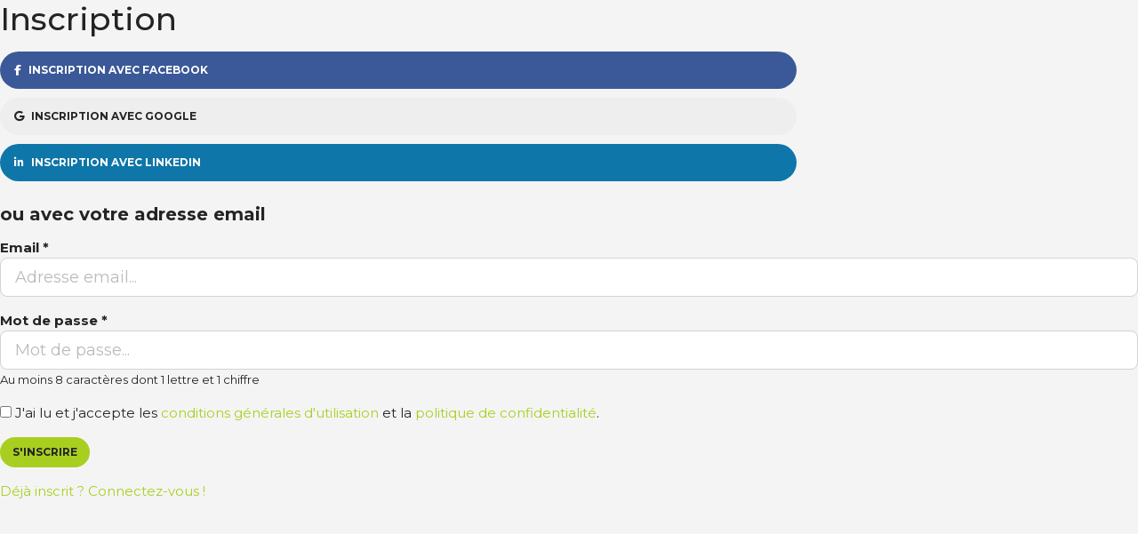

--- FILE ---
content_type: text/html; charset=UTF-8
request_url: https://ginkio.com/register?origin=eyJpdiI6IlhibEFrVWNLTFBFU0Q4QW9jUGFUMnc9PSIsInZhbHVlIjoiTm9tbGZ3dU5OQ1FLUytJYW5OZFJrQUdLVmVUVHZCanZsVHYxZWUvRHdnWT0iLCJtYWMiOiI0MjAyNjIzMTVlZDk3MmZkODYxY2Q2NzFhZmRiMjdmMzRlNGViYzNkZThiNjhkODNkMWJkZTI1ODgzOGFlMGMzIn0=
body_size: 1859
content:

<!doctype html>
<html lang="fr">
  <head>
    <meta charset="utf-8">
    <meta http-equiv="X-UA-Compatible" content="IE=edge">
    <meta name="viewport" content="width=device-width, initial-scale=1">
    <meta name="description" content="">
    <title>Ginkio</title>
    <!-- CSRF Token -->
    <meta name="csrf-token" content="5ofXMlJH1Z0AM6PWiMgb6bpMxnRYKW2GQRmkHLKm">
    <!-- Styles -->
    <link rel="stylesheet" href="https://use.fontawesome.com/releases/v5.0.13/css/all.css" integrity="sha384-DNOHZ68U8hZfKXOrtjWvjxusGo9WQnrNx2sqG0tfsghAvtVlRW3tvkXWZh58N9jp" crossorigin="anonymous">
    <link rel="stylesheet" href="https://ginkio.com/css/app.css">
        <script src="https://www.google.com/recaptcha/api.js?hl=&render=6Lem9sgjAAAAAFiRJ6PgxK067Nlt9afDlosMXuZb"></script>
  </head>
  <body>   	
	<section>
    <h1 class="h3 spacing-mb-xs">Inscription</h1>

    <a href="https://ginkio.com/auth/facebook" class="btn btn-lg btn-primary btn-facebook text-left spacing-mb-xxs">
         <i class="fab fa-facebook-f mr-2"></i>Inscription avec Facebook
    </a>

    <a href="https://ginkio.com/auth/google" class="btn btn-lg btn-primary btn-google text-left spacing-mb-xxs">
       <i class="fab fa-google mr-2"></i>Inscription avec Google
    </a>    

    <a href="https://ginkio.com/auth/linkedin" class="btn btn-lg btn-primary btn-linkedin text-left spacing-mb-xxs">
        <i class="fab fa-linkedin-in mr-2"></i>Inscription avec Linkedin
    </a>

    <h3 class="big spacing-mb-xs spacing-mt-xs">ou avec votre adresse email</h3>

    <form method="POST" id="formRegister" action="https://ginkio.com/register">
        <input type="hidden" name="_token" value="5ofXMlJH1Z0AM6PWiMgb6bpMxnRYKW2GQRmkHLKm" autocomplete="off">
        <input type="hidden" name="g-recaptcha-response" id="g-recaptcha-response-6973886f5b862"><script>
  grecaptcha.ready(function() {
      grecaptcha.execute('6Lem9sgjAAAAAFiRJ6PgxK067Nlt9afDlosMXuZb', {action: 'register'}).then(function(token) {
         document.getElementById('g-recaptcha-response-6973886f5b862').value = token;
      });
  });
  </script>
        <div class="form-group email">
            <div>
                <label for="email">Email *</label>
                <input id="email" type="email" class="form-control" placeholder="Adresse email..." name="email" value="" required>
                <span class="help-block alert alert-danger"></span>
            </div>
        </div>

        <div class="form-group password">
            <div>
                <label for="password">Mot de passe *</label>
                <input id="password" type="password" class="form-control" placeholder="Mot de passe..." name="password" required>
                <span class="help-block alert alert-danger"></span>
                <small>Au moins 8 caractères dont 1 lettre et 1 chiffre</small>
            </div>
        </div>

        <div class="form-group terms">
            <input type="checkbox" name="terms" value="1" />
            J&#039;ai lu et j&#039;accepte les <a href="https://ginkio.com/conditions-generales-utilisation" target="_blank" class="green">conditions générales d&#039;utilisation</a> et la <a href="https://ginkio.com/politique-de-confidentialite" target="_blank"  class="green text-lowercase">Politique de confidentialité</a>.<br/>
            <span class="help-block alert alert-danger"></span>
        </div>

        <div class="form-group g-recaptcha-response">
            <span class="help-block alert alert-danger"></span>
        </div>

        

        <input type="hidden" name="redirectTo" value="" />
        <input type="hidden" name="origin" value=" [base64] ">

        <div class="form-group">
            <div>
                <button type="submit" class="btn btn-secondary">
                    S&#039;inscrire
                </button>
            </div>
        </div>

    </form>

        <a href="https://ginkio.com/login?origin=[base64]" class="green ls-modal mt-5" >Déjà inscrit ? Connectez-vous !</a>
                   
</section>

<!-- Scripts -->
    <script src="https://ginkio.com/js/app.js"></script>
    <script type="text/javascript">
$(function(){
        $(document).on('submit', '#formRegister', function(e) {  
            e.preventDefault();
             
            $('input+small').text('');
            $('input').parent().removeClass('has-error');
             
            $.ajax({
                method: $(this).attr('method'),
                url: $(this).attr('action'),
                data: $(this).serialize(),
                dataType: "json"
            })
            .done(function(data){
                console.log('done');
                $('.alert-success').removeClass('hidden');
                $('#dynamic-modal').modal('hide');
                if(data.auth) {
                    window.location.href = data.redirect;
                }
            })
            .fail(function(data) {
                console.log('fail');
                $('.form-group span').html('');
                var errors = data.responseJSON;
                if (errors !== 'undefined') {
                    $.each(errors.errors, function( key, value ) {
                        var group = '.form-group.'+ key;
                        $(group + ' span').html('<strong>'+value[0]+'</strong>');
                    });
                }
            });
        });
 
    })
</script>

    </body>
</html>

--- FILE ---
content_type: text/html; charset=utf-8
request_url: https://www.google.com/recaptcha/api2/anchor?ar=1&k=6Lem9sgjAAAAAFiRJ6PgxK067Nlt9afDlosMXuZb&co=aHR0cHM6Ly9naW5raW8uY29tOjQ0Mw..&hl=en&v=N67nZn4AqZkNcbeMu4prBgzg&size=invisible&anchor-ms=20000&execute-ms=30000&cb=bqwse7r6abw3
body_size: 48894
content:
<!DOCTYPE HTML><html dir="ltr" lang="en"><head><meta http-equiv="Content-Type" content="text/html; charset=UTF-8">
<meta http-equiv="X-UA-Compatible" content="IE=edge">
<title>reCAPTCHA</title>
<style type="text/css">
/* cyrillic-ext */
@font-face {
  font-family: 'Roboto';
  font-style: normal;
  font-weight: 400;
  font-stretch: 100%;
  src: url(//fonts.gstatic.com/s/roboto/v48/KFO7CnqEu92Fr1ME7kSn66aGLdTylUAMa3GUBHMdazTgWw.woff2) format('woff2');
  unicode-range: U+0460-052F, U+1C80-1C8A, U+20B4, U+2DE0-2DFF, U+A640-A69F, U+FE2E-FE2F;
}
/* cyrillic */
@font-face {
  font-family: 'Roboto';
  font-style: normal;
  font-weight: 400;
  font-stretch: 100%;
  src: url(//fonts.gstatic.com/s/roboto/v48/KFO7CnqEu92Fr1ME7kSn66aGLdTylUAMa3iUBHMdazTgWw.woff2) format('woff2');
  unicode-range: U+0301, U+0400-045F, U+0490-0491, U+04B0-04B1, U+2116;
}
/* greek-ext */
@font-face {
  font-family: 'Roboto';
  font-style: normal;
  font-weight: 400;
  font-stretch: 100%;
  src: url(//fonts.gstatic.com/s/roboto/v48/KFO7CnqEu92Fr1ME7kSn66aGLdTylUAMa3CUBHMdazTgWw.woff2) format('woff2');
  unicode-range: U+1F00-1FFF;
}
/* greek */
@font-face {
  font-family: 'Roboto';
  font-style: normal;
  font-weight: 400;
  font-stretch: 100%;
  src: url(//fonts.gstatic.com/s/roboto/v48/KFO7CnqEu92Fr1ME7kSn66aGLdTylUAMa3-UBHMdazTgWw.woff2) format('woff2');
  unicode-range: U+0370-0377, U+037A-037F, U+0384-038A, U+038C, U+038E-03A1, U+03A3-03FF;
}
/* math */
@font-face {
  font-family: 'Roboto';
  font-style: normal;
  font-weight: 400;
  font-stretch: 100%;
  src: url(//fonts.gstatic.com/s/roboto/v48/KFO7CnqEu92Fr1ME7kSn66aGLdTylUAMawCUBHMdazTgWw.woff2) format('woff2');
  unicode-range: U+0302-0303, U+0305, U+0307-0308, U+0310, U+0312, U+0315, U+031A, U+0326-0327, U+032C, U+032F-0330, U+0332-0333, U+0338, U+033A, U+0346, U+034D, U+0391-03A1, U+03A3-03A9, U+03B1-03C9, U+03D1, U+03D5-03D6, U+03F0-03F1, U+03F4-03F5, U+2016-2017, U+2034-2038, U+203C, U+2040, U+2043, U+2047, U+2050, U+2057, U+205F, U+2070-2071, U+2074-208E, U+2090-209C, U+20D0-20DC, U+20E1, U+20E5-20EF, U+2100-2112, U+2114-2115, U+2117-2121, U+2123-214F, U+2190, U+2192, U+2194-21AE, U+21B0-21E5, U+21F1-21F2, U+21F4-2211, U+2213-2214, U+2216-22FF, U+2308-230B, U+2310, U+2319, U+231C-2321, U+2336-237A, U+237C, U+2395, U+239B-23B7, U+23D0, U+23DC-23E1, U+2474-2475, U+25AF, U+25B3, U+25B7, U+25BD, U+25C1, U+25CA, U+25CC, U+25FB, U+266D-266F, U+27C0-27FF, U+2900-2AFF, U+2B0E-2B11, U+2B30-2B4C, U+2BFE, U+3030, U+FF5B, U+FF5D, U+1D400-1D7FF, U+1EE00-1EEFF;
}
/* symbols */
@font-face {
  font-family: 'Roboto';
  font-style: normal;
  font-weight: 400;
  font-stretch: 100%;
  src: url(//fonts.gstatic.com/s/roboto/v48/KFO7CnqEu92Fr1ME7kSn66aGLdTylUAMaxKUBHMdazTgWw.woff2) format('woff2');
  unicode-range: U+0001-000C, U+000E-001F, U+007F-009F, U+20DD-20E0, U+20E2-20E4, U+2150-218F, U+2190, U+2192, U+2194-2199, U+21AF, U+21E6-21F0, U+21F3, U+2218-2219, U+2299, U+22C4-22C6, U+2300-243F, U+2440-244A, U+2460-24FF, U+25A0-27BF, U+2800-28FF, U+2921-2922, U+2981, U+29BF, U+29EB, U+2B00-2BFF, U+4DC0-4DFF, U+FFF9-FFFB, U+10140-1018E, U+10190-1019C, U+101A0, U+101D0-101FD, U+102E0-102FB, U+10E60-10E7E, U+1D2C0-1D2D3, U+1D2E0-1D37F, U+1F000-1F0FF, U+1F100-1F1AD, U+1F1E6-1F1FF, U+1F30D-1F30F, U+1F315, U+1F31C, U+1F31E, U+1F320-1F32C, U+1F336, U+1F378, U+1F37D, U+1F382, U+1F393-1F39F, U+1F3A7-1F3A8, U+1F3AC-1F3AF, U+1F3C2, U+1F3C4-1F3C6, U+1F3CA-1F3CE, U+1F3D4-1F3E0, U+1F3ED, U+1F3F1-1F3F3, U+1F3F5-1F3F7, U+1F408, U+1F415, U+1F41F, U+1F426, U+1F43F, U+1F441-1F442, U+1F444, U+1F446-1F449, U+1F44C-1F44E, U+1F453, U+1F46A, U+1F47D, U+1F4A3, U+1F4B0, U+1F4B3, U+1F4B9, U+1F4BB, U+1F4BF, U+1F4C8-1F4CB, U+1F4D6, U+1F4DA, U+1F4DF, U+1F4E3-1F4E6, U+1F4EA-1F4ED, U+1F4F7, U+1F4F9-1F4FB, U+1F4FD-1F4FE, U+1F503, U+1F507-1F50B, U+1F50D, U+1F512-1F513, U+1F53E-1F54A, U+1F54F-1F5FA, U+1F610, U+1F650-1F67F, U+1F687, U+1F68D, U+1F691, U+1F694, U+1F698, U+1F6AD, U+1F6B2, U+1F6B9-1F6BA, U+1F6BC, U+1F6C6-1F6CF, U+1F6D3-1F6D7, U+1F6E0-1F6EA, U+1F6F0-1F6F3, U+1F6F7-1F6FC, U+1F700-1F7FF, U+1F800-1F80B, U+1F810-1F847, U+1F850-1F859, U+1F860-1F887, U+1F890-1F8AD, U+1F8B0-1F8BB, U+1F8C0-1F8C1, U+1F900-1F90B, U+1F93B, U+1F946, U+1F984, U+1F996, U+1F9E9, U+1FA00-1FA6F, U+1FA70-1FA7C, U+1FA80-1FA89, U+1FA8F-1FAC6, U+1FACE-1FADC, U+1FADF-1FAE9, U+1FAF0-1FAF8, U+1FB00-1FBFF;
}
/* vietnamese */
@font-face {
  font-family: 'Roboto';
  font-style: normal;
  font-weight: 400;
  font-stretch: 100%;
  src: url(//fonts.gstatic.com/s/roboto/v48/KFO7CnqEu92Fr1ME7kSn66aGLdTylUAMa3OUBHMdazTgWw.woff2) format('woff2');
  unicode-range: U+0102-0103, U+0110-0111, U+0128-0129, U+0168-0169, U+01A0-01A1, U+01AF-01B0, U+0300-0301, U+0303-0304, U+0308-0309, U+0323, U+0329, U+1EA0-1EF9, U+20AB;
}
/* latin-ext */
@font-face {
  font-family: 'Roboto';
  font-style: normal;
  font-weight: 400;
  font-stretch: 100%;
  src: url(//fonts.gstatic.com/s/roboto/v48/KFO7CnqEu92Fr1ME7kSn66aGLdTylUAMa3KUBHMdazTgWw.woff2) format('woff2');
  unicode-range: U+0100-02BA, U+02BD-02C5, U+02C7-02CC, U+02CE-02D7, U+02DD-02FF, U+0304, U+0308, U+0329, U+1D00-1DBF, U+1E00-1E9F, U+1EF2-1EFF, U+2020, U+20A0-20AB, U+20AD-20C0, U+2113, U+2C60-2C7F, U+A720-A7FF;
}
/* latin */
@font-face {
  font-family: 'Roboto';
  font-style: normal;
  font-weight: 400;
  font-stretch: 100%;
  src: url(//fonts.gstatic.com/s/roboto/v48/KFO7CnqEu92Fr1ME7kSn66aGLdTylUAMa3yUBHMdazQ.woff2) format('woff2');
  unicode-range: U+0000-00FF, U+0131, U+0152-0153, U+02BB-02BC, U+02C6, U+02DA, U+02DC, U+0304, U+0308, U+0329, U+2000-206F, U+20AC, U+2122, U+2191, U+2193, U+2212, U+2215, U+FEFF, U+FFFD;
}
/* cyrillic-ext */
@font-face {
  font-family: 'Roboto';
  font-style: normal;
  font-weight: 500;
  font-stretch: 100%;
  src: url(//fonts.gstatic.com/s/roboto/v48/KFO7CnqEu92Fr1ME7kSn66aGLdTylUAMa3GUBHMdazTgWw.woff2) format('woff2');
  unicode-range: U+0460-052F, U+1C80-1C8A, U+20B4, U+2DE0-2DFF, U+A640-A69F, U+FE2E-FE2F;
}
/* cyrillic */
@font-face {
  font-family: 'Roboto';
  font-style: normal;
  font-weight: 500;
  font-stretch: 100%;
  src: url(//fonts.gstatic.com/s/roboto/v48/KFO7CnqEu92Fr1ME7kSn66aGLdTylUAMa3iUBHMdazTgWw.woff2) format('woff2');
  unicode-range: U+0301, U+0400-045F, U+0490-0491, U+04B0-04B1, U+2116;
}
/* greek-ext */
@font-face {
  font-family: 'Roboto';
  font-style: normal;
  font-weight: 500;
  font-stretch: 100%;
  src: url(//fonts.gstatic.com/s/roboto/v48/KFO7CnqEu92Fr1ME7kSn66aGLdTylUAMa3CUBHMdazTgWw.woff2) format('woff2');
  unicode-range: U+1F00-1FFF;
}
/* greek */
@font-face {
  font-family: 'Roboto';
  font-style: normal;
  font-weight: 500;
  font-stretch: 100%;
  src: url(//fonts.gstatic.com/s/roboto/v48/KFO7CnqEu92Fr1ME7kSn66aGLdTylUAMa3-UBHMdazTgWw.woff2) format('woff2');
  unicode-range: U+0370-0377, U+037A-037F, U+0384-038A, U+038C, U+038E-03A1, U+03A3-03FF;
}
/* math */
@font-face {
  font-family: 'Roboto';
  font-style: normal;
  font-weight: 500;
  font-stretch: 100%;
  src: url(//fonts.gstatic.com/s/roboto/v48/KFO7CnqEu92Fr1ME7kSn66aGLdTylUAMawCUBHMdazTgWw.woff2) format('woff2');
  unicode-range: U+0302-0303, U+0305, U+0307-0308, U+0310, U+0312, U+0315, U+031A, U+0326-0327, U+032C, U+032F-0330, U+0332-0333, U+0338, U+033A, U+0346, U+034D, U+0391-03A1, U+03A3-03A9, U+03B1-03C9, U+03D1, U+03D5-03D6, U+03F0-03F1, U+03F4-03F5, U+2016-2017, U+2034-2038, U+203C, U+2040, U+2043, U+2047, U+2050, U+2057, U+205F, U+2070-2071, U+2074-208E, U+2090-209C, U+20D0-20DC, U+20E1, U+20E5-20EF, U+2100-2112, U+2114-2115, U+2117-2121, U+2123-214F, U+2190, U+2192, U+2194-21AE, U+21B0-21E5, U+21F1-21F2, U+21F4-2211, U+2213-2214, U+2216-22FF, U+2308-230B, U+2310, U+2319, U+231C-2321, U+2336-237A, U+237C, U+2395, U+239B-23B7, U+23D0, U+23DC-23E1, U+2474-2475, U+25AF, U+25B3, U+25B7, U+25BD, U+25C1, U+25CA, U+25CC, U+25FB, U+266D-266F, U+27C0-27FF, U+2900-2AFF, U+2B0E-2B11, U+2B30-2B4C, U+2BFE, U+3030, U+FF5B, U+FF5D, U+1D400-1D7FF, U+1EE00-1EEFF;
}
/* symbols */
@font-face {
  font-family: 'Roboto';
  font-style: normal;
  font-weight: 500;
  font-stretch: 100%;
  src: url(//fonts.gstatic.com/s/roboto/v48/KFO7CnqEu92Fr1ME7kSn66aGLdTylUAMaxKUBHMdazTgWw.woff2) format('woff2');
  unicode-range: U+0001-000C, U+000E-001F, U+007F-009F, U+20DD-20E0, U+20E2-20E4, U+2150-218F, U+2190, U+2192, U+2194-2199, U+21AF, U+21E6-21F0, U+21F3, U+2218-2219, U+2299, U+22C4-22C6, U+2300-243F, U+2440-244A, U+2460-24FF, U+25A0-27BF, U+2800-28FF, U+2921-2922, U+2981, U+29BF, U+29EB, U+2B00-2BFF, U+4DC0-4DFF, U+FFF9-FFFB, U+10140-1018E, U+10190-1019C, U+101A0, U+101D0-101FD, U+102E0-102FB, U+10E60-10E7E, U+1D2C0-1D2D3, U+1D2E0-1D37F, U+1F000-1F0FF, U+1F100-1F1AD, U+1F1E6-1F1FF, U+1F30D-1F30F, U+1F315, U+1F31C, U+1F31E, U+1F320-1F32C, U+1F336, U+1F378, U+1F37D, U+1F382, U+1F393-1F39F, U+1F3A7-1F3A8, U+1F3AC-1F3AF, U+1F3C2, U+1F3C4-1F3C6, U+1F3CA-1F3CE, U+1F3D4-1F3E0, U+1F3ED, U+1F3F1-1F3F3, U+1F3F5-1F3F7, U+1F408, U+1F415, U+1F41F, U+1F426, U+1F43F, U+1F441-1F442, U+1F444, U+1F446-1F449, U+1F44C-1F44E, U+1F453, U+1F46A, U+1F47D, U+1F4A3, U+1F4B0, U+1F4B3, U+1F4B9, U+1F4BB, U+1F4BF, U+1F4C8-1F4CB, U+1F4D6, U+1F4DA, U+1F4DF, U+1F4E3-1F4E6, U+1F4EA-1F4ED, U+1F4F7, U+1F4F9-1F4FB, U+1F4FD-1F4FE, U+1F503, U+1F507-1F50B, U+1F50D, U+1F512-1F513, U+1F53E-1F54A, U+1F54F-1F5FA, U+1F610, U+1F650-1F67F, U+1F687, U+1F68D, U+1F691, U+1F694, U+1F698, U+1F6AD, U+1F6B2, U+1F6B9-1F6BA, U+1F6BC, U+1F6C6-1F6CF, U+1F6D3-1F6D7, U+1F6E0-1F6EA, U+1F6F0-1F6F3, U+1F6F7-1F6FC, U+1F700-1F7FF, U+1F800-1F80B, U+1F810-1F847, U+1F850-1F859, U+1F860-1F887, U+1F890-1F8AD, U+1F8B0-1F8BB, U+1F8C0-1F8C1, U+1F900-1F90B, U+1F93B, U+1F946, U+1F984, U+1F996, U+1F9E9, U+1FA00-1FA6F, U+1FA70-1FA7C, U+1FA80-1FA89, U+1FA8F-1FAC6, U+1FACE-1FADC, U+1FADF-1FAE9, U+1FAF0-1FAF8, U+1FB00-1FBFF;
}
/* vietnamese */
@font-face {
  font-family: 'Roboto';
  font-style: normal;
  font-weight: 500;
  font-stretch: 100%;
  src: url(//fonts.gstatic.com/s/roboto/v48/KFO7CnqEu92Fr1ME7kSn66aGLdTylUAMa3OUBHMdazTgWw.woff2) format('woff2');
  unicode-range: U+0102-0103, U+0110-0111, U+0128-0129, U+0168-0169, U+01A0-01A1, U+01AF-01B0, U+0300-0301, U+0303-0304, U+0308-0309, U+0323, U+0329, U+1EA0-1EF9, U+20AB;
}
/* latin-ext */
@font-face {
  font-family: 'Roboto';
  font-style: normal;
  font-weight: 500;
  font-stretch: 100%;
  src: url(//fonts.gstatic.com/s/roboto/v48/KFO7CnqEu92Fr1ME7kSn66aGLdTylUAMa3KUBHMdazTgWw.woff2) format('woff2');
  unicode-range: U+0100-02BA, U+02BD-02C5, U+02C7-02CC, U+02CE-02D7, U+02DD-02FF, U+0304, U+0308, U+0329, U+1D00-1DBF, U+1E00-1E9F, U+1EF2-1EFF, U+2020, U+20A0-20AB, U+20AD-20C0, U+2113, U+2C60-2C7F, U+A720-A7FF;
}
/* latin */
@font-face {
  font-family: 'Roboto';
  font-style: normal;
  font-weight: 500;
  font-stretch: 100%;
  src: url(//fonts.gstatic.com/s/roboto/v48/KFO7CnqEu92Fr1ME7kSn66aGLdTylUAMa3yUBHMdazQ.woff2) format('woff2');
  unicode-range: U+0000-00FF, U+0131, U+0152-0153, U+02BB-02BC, U+02C6, U+02DA, U+02DC, U+0304, U+0308, U+0329, U+2000-206F, U+20AC, U+2122, U+2191, U+2193, U+2212, U+2215, U+FEFF, U+FFFD;
}
/* cyrillic-ext */
@font-face {
  font-family: 'Roboto';
  font-style: normal;
  font-weight: 900;
  font-stretch: 100%;
  src: url(//fonts.gstatic.com/s/roboto/v48/KFO7CnqEu92Fr1ME7kSn66aGLdTylUAMa3GUBHMdazTgWw.woff2) format('woff2');
  unicode-range: U+0460-052F, U+1C80-1C8A, U+20B4, U+2DE0-2DFF, U+A640-A69F, U+FE2E-FE2F;
}
/* cyrillic */
@font-face {
  font-family: 'Roboto';
  font-style: normal;
  font-weight: 900;
  font-stretch: 100%;
  src: url(//fonts.gstatic.com/s/roboto/v48/KFO7CnqEu92Fr1ME7kSn66aGLdTylUAMa3iUBHMdazTgWw.woff2) format('woff2');
  unicode-range: U+0301, U+0400-045F, U+0490-0491, U+04B0-04B1, U+2116;
}
/* greek-ext */
@font-face {
  font-family: 'Roboto';
  font-style: normal;
  font-weight: 900;
  font-stretch: 100%;
  src: url(//fonts.gstatic.com/s/roboto/v48/KFO7CnqEu92Fr1ME7kSn66aGLdTylUAMa3CUBHMdazTgWw.woff2) format('woff2');
  unicode-range: U+1F00-1FFF;
}
/* greek */
@font-face {
  font-family: 'Roboto';
  font-style: normal;
  font-weight: 900;
  font-stretch: 100%;
  src: url(//fonts.gstatic.com/s/roboto/v48/KFO7CnqEu92Fr1ME7kSn66aGLdTylUAMa3-UBHMdazTgWw.woff2) format('woff2');
  unicode-range: U+0370-0377, U+037A-037F, U+0384-038A, U+038C, U+038E-03A1, U+03A3-03FF;
}
/* math */
@font-face {
  font-family: 'Roboto';
  font-style: normal;
  font-weight: 900;
  font-stretch: 100%;
  src: url(//fonts.gstatic.com/s/roboto/v48/KFO7CnqEu92Fr1ME7kSn66aGLdTylUAMawCUBHMdazTgWw.woff2) format('woff2');
  unicode-range: U+0302-0303, U+0305, U+0307-0308, U+0310, U+0312, U+0315, U+031A, U+0326-0327, U+032C, U+032F-0330, U+0332-0333, U+0338, U+033A, U+0346, U+034D, U+0391-03A1, U+03A3-03A9, U+03B1-03C9, U+03D1, U+03D5-03D6, U+03F0-03F1, U+03F4-03F5, U+2016-2017, U+2034-2038, U+203C, U+2040, U+2043, U+2047, U+2050, U+2057, U+205F, U+2070-2071, U+2074-208E, U+2090-209C, U+20D0-20DC, U+20E1, U+20E5-20EF, U+2100-2112, U+2114-2115, U+2117-2121, U+2123-214F, U+2190, U+2192, U+2194-21AE, U+21B0-21E5, U+21F1-21F2, U+21F4-2211, U+2213-2214, U+2216-22FF, U+2308-230B, U+2310, U+2319, U+231C-2321, U+2336-237A, U+237C, U+2395, U+239B-23B7, U+23D0, U+23DC-23E1, U+2474-2475, U+25AF, U+25B3, U+25B7, U+25BD, U+25C1, U+25CA, U+25CC, U+25FB, U+266D-266F, U+27C0-27FF, U+2900-2AFF, U+2B0E-2B11, U+2B30-2B4C, U+2BFE, U+3030, U+FF5B, U+FF5D, U+1D400-1D7FF, U+1EE00-1EEFF;
}
/* symbols */
@font-face {
  font-family: 'Roboto';
  font-style: normal;
  font-weight: 900;
  font-stretch: 100%;
  src: url(//fonts.gstatic.com/s/roboto/v48/KFO7CnqEu92Fr1ME7kSn66aGLdTylUAMaxKUBHMdazTgWw.woff2) format('woff2');
  unicode-range: U+0001-000C, U+000E-001F, U+007F-009F, U+20DD-20E0, U+20E2-20E4, U+2150-218F, U+2190, U+2192, U+2194-2199, U+21AF, U+21E6-21F0, U+21F3, U+2218-2219, U+2299, U+22C4-22C6, U+2300-243F, U+2440-244A, U+2460-24FF, U+25A0-27BF, U+2800-28FF, U+2921-2922, U+2981, U+29BF, U+29EB, U+2B00-2BFF, U+4DC0-4DFF, U+FFF9-FFFB, U+10140-1018E, U+10190-1019C, U+101A0, U+101D0-101FD, U+102E0-102FB, U+10E60-10E7E, U+1D2C0-1D2D3, U+1D2E0-1D37F, U+1F000-1F0FF, U+1F100-1F1AD, U+1F1E6-1F1FF, U+1F30D-1F30F, U+1F315, U+1F31C, U+1F31E, U+1F320-1F32C, U+1F336, U+1F378, U+1F37D, U+1F382, U+1F393-1F39F, U+1F3A7-1F3A8, U+1F3AC-1F3AF, U+1F3C2, U+1F3C4-1F3C6, U+1F3CA-1F3CE, U+1F3D4-1F3E0, U+1F3ED, U+1F3F1-1F3F3, U+1F3F5-1F3F7, U+1F408, U+1F415, U+1F41F, U+1F426, U+1F43F, U+1F441-1F442, U+1F444, U+1F446-1F449, U+1F44C-1F44E, U+1F453, U+1F46A, U+1F47D, U+1F4A3, U+1F4B0, U+1F4B3, U+1F4B9, U+1F4BB, U+1F4BF, U+1F4C8-1F4CB, U+1F4D6, U+1F4DA, U+1F4DF, U+1F4E3-1F4E6, U+1F4EA-1F4ED, U+1F4F7, U+1F4F9-1F4FB, U+1F4FD-1F4FE, U+1F503, U+1F507-1F50B, U+1F50D, U+1F512-1F513, U+1F53E-1F54A, U+1F54F-1F5FA, U+1F610, U+1F650-1F67F, U+1F687, U+1F68D, U+1F691, U+1F694, U+1F698, U+1F6AD, U+1F6B2, U+1F6B9-1F6BA, U+1F6BC, U+1F6C6-1F6CF, U+1F6D3-1F6D7, U+1F6E0-1F6EA, U+1F6F0-1F6F3, U+1F6F7-1F6FC, U+1F700-1F7FF, U+1F800-1F80B, U+1F810-1F847, U+1F850-1F859, U+1F860-1F887, U+1F890-1F8AD, U+1F8B0-1F8BB, U+1F8C0-1F8C1, U+1F900-1F90B, U+1F93B, U+1F946, U+1F984, U+1F996, U+1F9E9, U+1FA00-1FA6F, U+1FA70-1FA7C, U+1FA80-1FA89, U+1FA8F-1FAC6, U+1FACE-1FADC, U+1FADF-1FAE9, U+1FAF0-1FAF8, U+1FB00-1FBFF;
}
/* vietnamese */
@font-face {
  font-family: 'Roboto';
  font-style: normal;
  font-weight: 900;
  font-stretch: 100%;
  src: url(//fonts.gstatic.com/s/roboto/v48/KFO7CnqEu92Fr1ME7kSn66aGLdTylUAMa3OUBHMdazTgWw.woff2) format('woff2');
  unicode-range: U+0102-0103, U+0110-0111, U+0128-0129, U+0168-0169, U+01A0-01A1, U+01AF-01B0, U+0300-0301, U+0303-0304, U+0308-0309, U+0323, U+0329, U+1EA0-1EF9, U+20AB;
}
/* latin-ext */
@font-face {
  font-family: 'Roboto';
  font-style: normal;
  font-weight: 900;
  font-stretch: 100%;
  src: url(//fonts.gstatic.com/s/roboto/v48/KFO7CnqEu92Fr1ME7kSn66aGLdTylUAMa3KUBHMdazTgWw.woff2) format('woff2');
  unicode-range: U+0100-02BA, U+02BD-02C5, U+02C7-02CC, U+02CE-02D7, U+02DD-02FF, U+0304, U+0308, U+0329, U+1D00-1DBF, U+1E00-1E9F, U+1EF2-1EFF, U+2020, U+20A0-20AB, U+20AD-20C0, U+2113, U+2C60-2C7F, U+A720-A7FF;
}
/* latin */
@font-face {
  font-family: 'Roboto';
  font-style: normal;
  font-weight: 900;
  font-stretch: 100%;
  src: url(//fonts.gstatic.com/s/roboto/v48/KFO7CnqEu92Fr1ME7kSn66aGLdTylUAMa3yUBHMdazQ.woff2) format('woff2');
  unicode-range: U+0000-00FF, U+0131, U+0152-0153, U+02BB-02BC, U+02C6, U+02DA, U+02DC, U+0304, U+0308, U+0329, U+2000-206F, U+20AC, U+2122, U+2191, U+2193, U+2212, U+2215, U+FEFF, U+FFFD;
}

</style>
<link rel="stylesheet" type="text/css" href="https://www.gstatic.com/recaptcha/releases/N67nZn4AqZkNcbeMu4prBgzg/styles__ltr.css">
<script nonce="1YC8I3rZOFAU4iu0CJcR4w" type="text/javascript">window['__recaptcha_api'] = 'https://www.google.com/recaptcha/api2/';</script>
<script type="text/javascript" src="https://www.gstatic.com/recaptcha/releases/N67nZn4AqZkNcbeMu4prBgzg/recaptcha__en.js" nonce="1YC8I3rZOFAU4iu0CJcR4w">
      
    </script></head>
<body><div id="rc-anchor-alert" class="rc-anchor-alert"></div>
<input type="hidden" id="recaptcha-token" value="[base64]">
<script type="text/javascript" nonce="1YC8I3rZOFAU4iu0CJcR4w">
      recaptcha.anchor.Main.init("[\x22ainput\x22,[\x22bgdata\x22,\x22\x22,\[base64]/[base64]/[base64]/[base64]/[base64]/[base64]/KGcoTywyNTMsTy5PKSxVRyhPLEMpKTpnKE8sMjUzLEMpLE8pKSxsKSksTykpfSxieT1mdW5jdGlvbihDLE8sdSxsKXtmb3IobD0odT1SKEMpLDApO08+MDtPLS0pbD1sPDw4fFooQyk7ZyhDLHUsbCl9LFVHPWZ1bmN0aW9uKEMsTyl7Qy5pLmxlbmd0aD4xMDQ/[base64]/[base64]/[base64]/[base64]/[base64]/[base64]/[base64]\\u003d\x22,\[base64]\\u003d\x22,\[base64]/[base64]/DrRdqFCjCu2TCjhosw4/Clw7DhsK3w67CgjUuZ8K0WFAtbsO2fcOewpfDgsO+w5www67ClsORSEPDp2dbwozDr1pnccKcwrdGwqrCuiHCnVR/cic3w7TDvcOew5dRwoM6w5nDisKcBCbDkMK8wqQ1wq8DCMORUCbCqMO3worCgMOLwq7Dq3ISw7XDsQsgwrAsXgLCr8OIATBMVRomNcOJYMOiEFZUJ8K+w7fDuXZ+woQ2AEfDrGpCw67Co0LDhcKIJxhlw7nCqWlMwrXCqBVbbV/DrArCjBHCtsOLwqjDh8O/b3DDtBHDlMOIIB9Tw5vCunFCwrsMSMKmPsOLbgh0wrhTYsKVBnoDwrkewpPDncKlEMOMYwnCsiDCiV/DkGrDgcOCw5HDscOFwrFYI8OHLhF3eF83JhnCnmbClzHCmVDDlWAKJ8KoAMKRwo3CvwPDrU/Do8KDSibDmMK1LcOjwpTDmsKwd8OdDcKmw4sbIUkTw7PDinfCicKRw6DCnwPCqGbDhQhGw7HCu8O9wp4JdMKFw5PCrTvDtcO9LgjDlMOrwqQsehdBHcKfB1Nuw5B/fMOywrbCiMKAIcKiw7zDkMKZwpPCtgxgwqpDwoYPw7rCnsOkTEvCmkbCq8KmXSMcwr5DwpdyCMK+RRcDwovCusOIw5UqMwgFacK0S8KsUsKZagElw6JIw51Zd8KmScONP8ODRcO8w7R7w6/ClsKjw7PCjFwgMsOrw5wQw7vCq8Ktwq82wqlxNllaXsOvw70xw6EaWBzDsmPDv8OhDirDhcOqwqDCrTDDiwRKcAkqHETCj3/CicKhQSVdwr3Dl8KzMgcBBMOeIncewpBjw7JxJcOFw6DCjgwlwrUKMVPDiz3Dj8OTw5shJ8OPbcO5wpMVX1bCp8KkwqnDrsK8w5/Ck8KweRHCn8KhSsKAw6EiVGFeKS7ChMK/w7vDi8K8wrfDpxl3LFlRaSbCk8KPe8OxEMKIw5rDlMOhw7V5QMOqXcKuw6LDvMOnwqXCswZOGsKmGikqCMKrwqoWQMKlesKqw7PClsKObxN5CljDosK+WcOGPUcfflTDv8KpNE9ZGlVIwr1Qw6YuPsO6wrhrw57DqQJISX7DqcK8w50yw6syEj8sw7nDssK/[base64]/DkUfDlMKkwqnDm8Kbw6Y8RhvCnnBfwrcsFsOwwr7ClW5WBH7Dm8KQB8OMcyIjw6rCoFHChWd9wqNew5zCpsOERRVbOEx5asObUsKILsKFwofCr8KZwotfwpMhV1bCpsO6PCQywqbDtcKuaiQqY8KUH2rCri8yw6g0CMO+wqsWwpUzZiZ/DUVhw5QZcMKKwrLDj3sIWzbChsKvEEXCo8Oawo1AJCdwHE/DlU3CqMKTwp7DtMKJAsOzw4kIw6XDicOLIMOXLsOzAEZew5heNsKawrNsw4fCkGzCicKBfcK3wpzCn3rDkH3CusKNQGRPwpo2dSHCkn7Dhh7Cg8KIE3d2wpXDmxDCkcOFw5fChsKRNStSRcOLw4vDnBHDicOUd2xTw7UYwp/DtRnDqApDNMO7w7vChsOjO2LDj8OHHy/Dp8KSEAPCjMOhV3fChGQzbsKCR8OLwpTCscK4wp/CuHXDgsKHw4dzV8Ohwq54wpXDiSbCoRzCnsKaXzPDowLDkcOzc0fDqsOvwqrDuHtafcOUVB7ClcKuYcOdUsKKw70mw4JYwofCmcKXwpTCqcK/[base64]/ClHTDo8KfVn/DuhwuNxHDmgDDk8KSw7khRW5NNMOMwprDoEFGw7HCucO9wqVHwo1cw7lXwr4eGsOawq7CtsOTwrV1JQRxYcK2XU7CtsKSI8KYw5I2w4wtw6N1RlMUwr/CrsOWwqHDrFQxw6p3wplmw4U1wpPCsx3CoQrDqMK7SwvCnsOXYX3Cr8KuAFXDrsKITGJvd1x5wrHDojktwqIfw4VQw5s7w4ZCRAPCqk4UC8OZw4zChsO0SsKRfzvDulETw7h+wpXCt8KoYkVEw4rDvcKzPzLDusKKw6nDpFXCm8OWwpcyC8OJw7tDYn/DvMK1wrTCiQ/CjSTDg8ORB3rChsKDAFPDisKGw6MGwrHCgXZYwp/CkXjDtCnCiMOyw4rClHQYw4LCuMKHw63DuS/Cj8Owwr/Cn8KLb8KaZwYwFMOYTUtbLQAyw4N8w4TCpzbCtUfDssOpPy/DoS/[base64]/DEYmw447w67DlwYgw6/[base64]/DvsOsw5vDg8KzQSNVw6/DnAVYw40OGDpaXifChB3DiWHCsMOLwp8Jw6nDncKZw5JQGUYadMK7w7fCgiPCqn3CocO0ZMKAw4vChyfCo8KdeMOUw5scBUEBbcO4wrZhbyHCqsO5AMKcwp/DjUQKARPCsjl2wrlqw5rCsDvCrRtEwpfDlcOuwpUpw6vCvkAhCMONcl0hwpNANcKYIXjChsK2YhfCp1o/wo9icMKmI8OKw6RieMOffSjDgQoNwrgMw6xBcDoIdMK2acKDwotqJ8KfbcOeO0IjwprDgz/[base64]/CoQxpwpPDs8OtEkUAD0hTw7jCt8Ohw7c0WcOqacO2E3w8wqrDrsOewqDCusK6ZxTCm8Kzw45Xw6nCqj8eI8KBw6pKLxzDrsOSNMKiGV/Cojg0dBkXfMOQf8Odw74cIMO4wqzCtwhPw4fCiMObw5PDgMKuwrXCtMKtSsKTWsK9w4BPRcKNw6dxAcObw4/[base64]/FwjCiEHCoAsawp3DuHvCoFbCkcOdccOWwoMCwrXDkgzDo2vDg8O8OjXDkMOtWMK4wpvDhG5IeHLCpsOkQl3Cp248w6bDvMKWcmDDl8KZwp0ewrAlAcK6KcO2J3TCglHCtzgFw5BFY3nDvMK6w5LCm8Orw5bCr8Oxw7oBwrFNwqvCvsKTwr/[base64]/DmhbDihTDqTPDgMK+w4huw57CqMO/wrUzw6t6UmQdwo4APMOMQMKyEsKowok8w4sSw4PCnBPCrsKMQMKmw5bCmcOww6dCYmDCsjPCj8OywrzDowU/a2Nxwot3NsK/w5FLf8O8wq9lwr53bcKAAgdSw4jDvMKkFsKgw7YNb0HCnS7Ct0PCnWECAUzCuHHDnsOoT3Muw7ROwqPCq0VLRxkdZsKjG3bDhcKiPsOGwqVOGsKww7I2wrjDmsOqw6EEwo8Mw44aZ8Krw6MrNXnDlCFFwoc/w7bDm8O9OxVpScOIEQfCnlnCuzxJIR4ywphfwqTCihXDoinCin9wwo7DqUbDnmtIw48Iwp/DiXjDucKSw5UUK2MwN8K5w7HCqsOPw6nDkMKEwq7Cu2Yjb8Onw6Yjw4/[base64]/CvsK9C8ONGMK3a2HCoT0NU8OjwpPDrcKgwpfCm8K2w4Uuw75Bw5LDgMOiXcKqwprDgGvCgsKqJEvDp8O5w6EuBlDDv8KXCsO7XMKRwrnCnMO8PE7Chw3Co8Kvwot4wrZTw4QnW3s4fxF6woPDjwfDqB85RShrwpdxXV5+QsO/aSBnw4oxTTkkwplyfcKXacOZIQXDjDzDpMK3w7zCqmLCmcOTYA1zNjrCmcOiwq/CscO7HMO4fMOww4jChxjDvMKGPBbCrsKyK8Kuwq/CmMOlHzLDhQrCoFvDusKEAsO8UsKASMOzwrArCcOiwpDCgMO/exjCkywBwqbCkks5wrFnw4nDv8K0w78uMsO4wq7DihDDq2HDnsKVL0ZzSsO0w5zDt8KBHGpKw5fClsKSwoRVIsO/w7HDpmdRw7LDuTQ1wrnCiQ0GwrUTO8KdwrMCw6VwU8O7aWbDuHd9f8OGwpzCqcOmwq3CtsOKw6V5bxTCjMOLwr/CqzZIY8Opw6luS8O6w5hMEMOCw5/DmCg8w4BuwoLCqiBELMOPwrLDrMOzPsKWwoTDscKJcMOswrDDhy9WQk4BU3fCqsO2w6d+C8O6DD5Ow4fDmV/DlijDl183acK6w7BZc8OvwqoNw6fCtcOoGUrCvMKSdXzDo2TDi8OgFcOMw67ChkYLwqLCncOqwofDhMK+w6LCplcmC8O1D3FzwrTCmMKBwrzDocOqw5/Ds8KhwrcGw6hhe8KSw5TCrAcLcn4Ewp44V8K6wpHCjMOBw5pxwqfCq8OiRMOiwq/Cp8O+Z3nDtMKGwoobw6oGwpV4fk5LwplDICx3GMK0NkDDvnZ8DzpWwovDisKaLsONYsO6w5s4w4l9wrfCkcKAwpbCpMKmJSzDtVTDqTtpJBnDp8OdwqsiTz9Sw7XCqnRfwqXCo8KZNcOEwoIIwpZrwppYw4hkwrHDsBTDoXHDgkzDqxTCn0hEFcOvVMKGbHvCs3/DlBd/fcK+wpDDgcKow7wWN8OFQcOow6bCsMKwMBbDvMOlwoFowptsw6PDr8OJZXXDlMK/BcOtwpHCksOIwqhXwowWPHbCg8K4Sg7CpATCrE4Xf0VwIsORw6rCt1R4OE3DqsO4AcOLYcKVFjhsREUzFTbCjnfDkMKJw5PCmMKKwr5kw6PChBTCpw/CpxDCgcOMw4vCuMOgwroswrV+PX9/NUldw7DCll3DmwbDkyXCmMKvNzx+cnRww5Udwo4JcMKCw7wjeCHCksOiw6zCisKMMsKHdcKrwrLCsMOhwoTCkG3DjMOSwo3CiMKoGTUuwpzCisKuwqnDlC47w4TDncKdwoPCvTMvwr4aMsOzDCfCssOpwoI5TcOofgXDgHwjeFl2e8OVw5FNI0nDp2/ChCpIAVd4aW/DnsKqwqTCuHfChAV3bA1Zwq45UlAAwrHCkcKlwqBFw6pVwrDDjsKcwo0Ww4c6wo7DvQ3DsBTCnsKBwo/[base64]/[base64]/dj5Swo3DqMO+wpdJwr13IF/Ds8OeOgzDgcK5B8O1wqXDszMkdsKmwpVhwo9Kw4pkwrE4KUjDlS3DiMKwPcOBw68NesKMwqnCgMOWwpwAwowiRDY/wqLDmMOVWyR9RCXCv8OKw5xnw5QsU1c9w5LCv8KBw5bClULCj8OiwpUzcMOVHVggNi9nwpPCt1nCjMOIYsOGwrABw6R4w4xmWHjChkYrMWhFTFLCkzPDnMOOwosNwr/CpcOXasKjw5ozw7DDlVbDvg3DhBZqH2lEJsKlFU19wrLCukFrNcOpw4x/QxjCoy8Sw4AWw5swNTfDrDwnwoLDrMKcwpZRIsOQw4cgImfDlzlcP0V4wovChMKDZ2YYw7nDsMKUwrvCq8OrC8KTwrvDnMOLw50jw4HCm8OzwpsRwo7CqcOfw5nDtTR8w4TCrDnDhcKUMmjCvCDDgRXCqBFACsKVE3/[base64]/CgCPDnMOVQk99w7Niw5BEwrM2DMO2wrQ0H8K7wovCi8KhRcKsRS1dw53DjsKbO0FpDGnCrcKEw5LCmXvDqjvCtcK4GBLDicOQw6rDsVFGScOWw7M7b0xOW8Otw4/CljDDj3A/wrJ5XsOGdABFwoPDvMOxFCYNUzrCtcK2OSfDlg7CpMOBNcO/YTlkwohcW8Ofw7fDrCw9A8OgOsOybWTCpcOtw4tOw4jDjmLCvsKKwrMfay4BwpDDq8K1wqRKw7hnIMOPfTtwwovDhsKQPx3Cri3Cu15kTcOIwoVdHcO4fmZcw7vDuSs3ZMK0TcOGwpfDlcOqEcKxw6jDrk3CpMKCJlkdbjU/U0jDuxbDrMKJQcKvWcO/TmXCrFEGdxogFsOww5wNw5/DliMkH19HEMOawptaZ0UQSzBAw4pNwoQPB2B/[base64]/Co1PCo8OHwqHDvVMjFcOrGkbCnjfDlcKywoRmwqzDpcOZwrIRK3HDnnk/woYGCMOTT2htccK5wrhJX8OpwpfDhMOiCV/CssKNw4nCmRjDq8KQw4TDucKTwoI6w6pRSl5Mw5rCpRAZS8Kww77CpMKcR8O7w5zDuMKrwpUURVNnGMK6O8KEwoUrK8OKFsOlI8Oaw6/CrXfCqHLDpcKSwpfDnMKuwoN/fsOYwoPDk1UsIijCmQA1w6ArwqU9wobCkHrDtcOCw5/Dml9MwrjCjcKrIAfCs8Oyw5x8wprDtzdQw7NYwpQnw5JWw5HChMOQU8OtwpoYwrJ1OMKMLsO2Vw/Ch1TDjMOeesKhbMKTwrpdw5VJKcO5w6UJwptXw5gpI8ODw7fCksOQcW0vw4cVwprDrMOWMsOVw5zDgsOTwoIdw7DCl8Onw5LDpMKqDz4fwqVCw60DAjJ/w6JbFMOUPcOTwqZFwrRewpXCksK1wqQuCMKQwqfCrMK7Al7Dv8KVcytow7B/I2bDjMOqVsOPwoLDg8O5w5fDjjd1wpjCvcKIw7Ulw77CiWXDmcOGwqzDncKuwqkLRgvCtnMvKcOaRcOpbsKfPsOzcMO6w55ALDrDtsKxQcO1XSpZIMKRw7wmw4LCosKpw6Yfw5fDrMOtwq/Dl0lQaDlRFQ9FHDjDlsOdw4LCqMKoai8GDRrCisK6GWtRw5BuRH8Zw4cmUQFgIsKfw63Cgks2esOCacOEW8KSwpRVw4XDjz5Ww6bDqsOTT8KGFcK7CMO9wrAhQRjCv1zCm8KRdsO+FybDnWAEKj17wrYyw4jDtsK/w7h5C8KNwr1Xw53Dhy11wrHCpzPCvcO5RAVdwr4lUkxSwqvClXbDksKGFMK0UzUwfcORwqbClR/CgsKAXMKqwqvCpknDs1YjD8KnB2/Cl8KCwqw8wo/DpETDpl8nw7lUVgDDjMKYRMOfwofDhTd6RTJ0Y8KbfcKcADrCn8OiB8Kgw6RAV8KHwr9NRsKVwp8pcFHDv8Okw7fCgcOkw6YKVAZWwq3CnV44eX7CvT44wo0tw6LDuF9SwpYEEg9hw78awrTDlcK1w57DgXBjwpEhS8OTw5ANI8KGwr/CjcKXYcKqw54uVVkQw53Do8OpcgnDmsKtw4dOwr3DnVg1wpJFacKrwq/CusK4LMKhGzDClABhSFbDkcKOJ1/DrU/[base64]/BE7DtB1rw7JewpXCp8OEwpnDpHLDqMKWFsOKw73ClB9/wrLCqGnDoU05Sl/CoQl0wo0kNcOfw5gEw4hXwo0lw5oYw7BlEcK8wrw5w5XDoCAGQTvCjsK1b8OnZ8Onw6gaHcOXcSHCvXkQwq3CjBPDt1knwodtw7kXKBwoASDCmCjDrMO6NcOseDXDjsK2w4pVARRMwqbCm8OSUwjDgwlew7vDlsKFwrfCusK/W8K9UERhGil8wosMwpBLw6JSwqTCgEzDvXPDuCh/w6/Dnkliw6pSal5zw4/CkRbDmMKwCCx9IFDDg0vCm8KxKHbDm8O+w5ZmHAAnwpxOUcK0NMKrwpcSw4IzScOkQ8Kvwrt7wpPCjmfChcKMwogHCsKXw49QbEnCgXxcGsO8VMKeLsOSX8KtR27DoSjDvX/DpEbDkBvDsMOlwqtNwpNwwqrCusKDw6vCqFN+w4Y2LcKIwp7DtsK2wo3CvT4QRMKlUsKTw481EwHDrsOgwqYOFMKecMOSKFHDgsK0wrFVGkEWcRnCvX7DhMKUO0HDiURNw6TCshTDqQ3DocKLBG/DjEDCrcKZFGUSw756woBMeMOQZVpXwr/CiHnChMOZLFDCmHTCnTZYwq/DiELCksOhwqfCriRdbMK3V8K1w59lTcKUw5smVMKfwq3CkS9abAwTB2PDtT8hwqgTYXoyaAJrw60Lw67CtTJPJ8OcSDzDkj3CvnTDhcKpNsKYw4peBj4lwpw7BUkhasOKCGUVw5bCsjZwwrFrQcKWMSomIsOMw7zDrMOPwpLDh8KOd8OVwp4fTMKaw5LCpMOnwr/Dt3wlbzLDlUEDwr/CnWDDkDINwpwwaMO4wonDtsOdw4fCp8O5J1jDqAERw6XDvcOhBMO3w5Egw7bDnWHCmT3DpX/CpF4BfsKIVwnDrS53w57DiFwvwrhpw4UrFFvDtcOeN8KwfsKpbcORX8KpbcO9Xi1xF8KkUsOIbU9SwrLCrgrCi2vCpGXClkLDvW56w7YGF8O+an0iwrHDrXF9IADCilo3wqTDtjHDjMKSwr/Cvxsow5fCqigtwq/CmcO+wpzDhMKgD2vCvcKEayRewp93wp95wqTClnLCnBnCmnlSZsO4w54zTcOQwrEybAXDpMKTOFklccOfwo/DgSnDsHQiGlAow6/[base64]/[base64]/DpcKcCknCpMOzJF8dw5c0IGbDucOjwrLDsMOZGX1iw64Dw73Dhht6wp8+MGLCtCxBw6/DvlLDuxfDlcO1RhXDlMKCwr3DnMOBwrF0BXJUw7ZeGcKtdsOWXx3CicK5wonCgMOcEsOyw6EpL8OMwqfCn8KUw6szAMKSd8OEW0TDvsKUwpp/wrgAw5jDhXfDicKfw4/Cv1XDncKhwqfCp8KXeMKiEgtEw6LDnht9X8OTwqHDmcKvwrfCicK9ScOyw6zDgMKeUsK6wq3DrMK8wo3DpnARJU4qw5zCnyXCuVIVw4UKHQ1fwpIlZsOrwrw1wpbDk8KcPsKVHHlffXbCpcOVJF9bTcO2w7sbDcOrw67Dl18AdcKaGcOSw4XDmAHDgsOaw5p9HsOWw5/[base64]/DmyXCsFvCncKOw7dJdUNOFcKgwqzDn17Dk8KDRh3ConkWwrbCnsOew4www6vCqcOBwovCkxzDmlo6UiXCrUc+BcKJCMKAw45NTcKmcMOBJRArw5/[base64]/Dlj/[base64]/Ci8KuwqodMzU0KGRVYTDCrj3DpcO8w43DtMKHQcKjwq9vNDnClkQRSSjDr3MVbcK8C8OyKj7DgmvDhQnCmnfDgy/CoMOKV2Zaw5vDlcOcZUzCkMKLVsOzwpJewrvDksO8woDCmMOPw4nDicOID8KyeCvDscKVY2oVw7vDrw3Ck8KbJMKTwoZiw5/CgMOmw7gOwq/CqSo1YMOFwo0VPAIdbUdMF1p2B8OZw6NQKCLCvF/Drg16ODjCkcKjw4QUeVhBw5AeVERrclJWw4pDw7s+wqM/wqLCkSXDiGLCuwrCvADDvFVpSDMEcmvCuA9eLcO3wpfDsl/ChMK9UsO+OcOZw6bDuMKBNsKaw6NowoXDqDbClsKYWxABBXsVwqExJi0Nw4YawplXG8KZMcKcwq02MlzCjzbDkW7CocOJw6pcfBlvwovDqMKHGsOVJ8Kbwq/Cs8KGGw53ABTCk0LCicKXRsOIbcKVKm/CssK+c8O0TcKcAsOrw7/DvTbDr0coNcOpwoHCtzPDhgoRwq/Dk8OHw63Ch8K6L0HCisKawrwQw7HCt8OWwobDj0DDkcKBw6jDpgTDtsKqw7fDuy3Dg8K3cQvCsMK/[base64]/DncKwQiAwRMO/J38rbcKswrjDmBliw5J1WDvCs0VeamLDmcO+wp/DvsKDLRrChmpwFjTCpHrDr8KoPGjChWkmwrvCp8Onw4TCvznCqlJxw6rDtcOxwq0+wqLCmcOxZMKZF8OawpvDjMOlCx9sF0rCmMKNFcOVwokdfsKXKFTDs8OkBcKmNEfDoX/CpcO2w5rCsG/[base64]/CpWLCkMKkX11Xw6BBw5M2w4/DncOLaXF/[base64]/CnmF7wocPw4EDw5LDm8Klw6PDmXPDsxTCh8OrH2zDgQvCusKQKyFywrB/w7nDn8KOw4x6IGTCocOOQRByE3Jkc8OQwrVQw7o8LilDw7pxwpzCosOpw5nDjMO6wpNGacKJw6RPw7fDqsO0w75nYcObdi3DisOmwotDNsK5w4vCgsOGXcKyw6Vqw5xXw61zwrjCkMKGw7gGw7PCjWPDulglwqrDjlvCrxpDXHHDvF3DssOTw4rClVrCn8O9w4PCrk/DhcO4e8OWwo3DjMOIYFNOwqTDv8OXcEPDjGFYwq/Do0gow6oWb1XCrwAgw5EwDUPDlDnDpEvCj0xuMH0/A8Kjw719B8KHPQ/DpcOXwrXDosOtXMOQeMKJw73DoX3Dm8OfNHNfwrzCqizChcKmPMOVR8OQw7TDk8OaJsKIw7vDgMOlb8OywrrCgcKQwovDoMO+cwwDwonCm1jDk8KCw65ib8KUw71eUcOKIcOgQ3HDsMOKQ8KuWsO8w40JecKUworDunV2wotLBxM7BsOSYC/CmnEhNcOgXMOEw4bDrXTCnG3DmUk1w5nCuEUpwqfClgJwIT/DlMOPw746w6FAFRrCkUZpwpTCungQGkTDtcOHw6DDtgpBI8Kqw4Ufw4PCtcKcwpbDtsO4Z8Kxw7w+GMO3X8KoasOeFVgDwoPCuMO+GsKRextBN8K0NBHDjcOHw7ECQzXDpxPCn3LCmsOHw5XDkSnCojTCi8OqwoE8w755wrMxwpTClMKIwqvCnyx+wq1/cFLCmsKzwphDBltDeDg4YEbCocKCVC4BNl5Of8O8HcO4EcK/VUrDscOQcQ3ClcKJB8OFwp3DohhPUmE2wp16GMOfwpPDlW90F8O5fRTDncOiwpt3w4s9EsKEBzjDqTjCq30Jw4EjwonDvcKow5rDhk8HDHJIcsO0HMO/FcOjw47Diwdtw7zCtsOPcWglIMONHcKawrrDs8OQCjXDk8KBw7I4w5YOVQbDq8OTPi/CujFGw4zCv8OzQ8KrwrLDgGNBw5vCksKrW8OaccO1w4UEd1fCpx9oNHhew4PCq3EAfcKGw4DCiGXDiMO/wo4cKS/CjnjCvcOZwppVHHprw5RiS1TDuyLCsMOLDno4wobCvUodRwIjf2BhYDTDu2Jow6UQwqkcEcKTwosrXMKaAcO+wrBUwo0vbSc7wr7DoHc9w4N3L8Kew6gWwp7CgHLCg2MsQcOcw6RUwpRvVsKYwovDtSDCkFfDp8OWw7/[base64]/DpcO4w5DDmCzDmMKhXQvCmh/Dhw9qK8Kjw4sww4Ykw5o0woNGwpYuVX5oGWFDb8O6w73Dk8KxXnXCvm7Cu8O/w55wwprCpcKGAyTClW55fMOBBcOmCCbDsSYrH8OuL0nCsEjDvQ8xwox7I0zDhAVdw5wkbCbDsFTDi8KRcRTDuXLCom/DgsKdMFEOTTA7wqppwpU1wrdlYAFGw4HCjsKTw7jDoBI+wpYbwqvDvMOcw6k0w53Ds8ONXWYawpR5NCxAwofChnZCUMOvwq/CqmxvM3zChW4ywoPCjF04w7/[base64]/Dv8K/w78ewpDDrcORV8O7wp8RGMOKwqtUN27CuiAjw5lfwow6w4xlw4jChsOvOWvCk0vDng/[base64]/CiMK0wrJAbsOjcmTCs3rCpsKYwphsw5EdwpbCvAnDrVY8w6TCrcK7wrsUBMKQY8K2BCzClcKzBngvwqhgElwcZm7CjcOmwpgvMQ8HM8KTw7bCvl/[base64]/Kg/Cg18eNMOfX8KyVBYhw5lMW8KocsK9wpDDl8KywoptZhHCmcOdwobCsjHDjjPDk8OqNsK0woTDh3jDl03Dq2nClFYxwrMLZMOzw7rCsMOWw7gnwp/DlMOlaABQw65yfcOHWWgdwqUEw73DtHxndlnCqzLCnMKPw4hrU8OWwpYUw5IMw4DDmsKpCl9VwrvCrkojLsKhOcO8GMOLwrfCvUQsZsKwwo/[base64]/Dp1EpwqFWwpXDmcOcLBtkwoAhTsKVQz7DjWtHXMKowrTDhijCqsOlwqYGXQHCnl13OyvCv0Mnw4/CmGcrw5fChcKwHVXCmsOow5jDjj94D2g6w4VkZDjDgjI4wpXCisK2wqrDn0nCmcOXcjXCjU/Cm052JQYww7oXQcOgD8K5w4rDmSrDmG3DiFRNWXo+wpUIBMKkwoFJw6xjbQJCKcO2WETCscOlW0EKwq3DtGDDrkHDnG/CvkR5G2RHw4QXwrvDuFbDuSHDtMOhw6Ajw4jCqh0aNF5bwqLCpHMOCglWH33CvMOFw5cNwpxgw5ocEMKGO8Kdw6YLwpARYXLDqcOqw55Vw6bClh0+woIEdsKtwp3DhsKhbMOmLnXDn8OUwozDjww8SHgqw41+PcKQQsOHcTrDjsOvw4vCiMKgHsKmDwIEH1Ebwr/Cmx0Pw6HDpF7CmVgWwoDCjcKXw5DDlTvDvMKUBUsOKMKow6jDhGlQwq/DocOJwozDrsKDHz/Cl0ZfKz1EQgzDmCnCiFXDiRwawosIw6rDgMOHW2EJw5XDmMOPw7EpAgrDrcK1DcO3acKrQsKxw5V5VUUdw4EQw47DnUHDusKcfMKhw47Dj8K/w6vDuw97TWR/w5ZbJ8Kbw5MvPRTDvBvCqcOww5bDm8K9w6HCs8KSG1zDi8KewpPCknTCv8OjGljCuMOgwqfDrE/CiBwhwrIHw5TDgcOsQndLISTCmMOMwpTDhMKQV8OJRsOyKcK8ecKJPMKFVQrCkhFYIcKHwq3DrsKtwpjCvUweH8KTwrfClcOZRVUCwqLDo8KmenDCsmobdBTChygENMOEYx/DnyALYlfCrcKbajPClWM9wqhwPMONYcKZw4/DkcOTwp5pwp3CiSPCo8KTwr/[base64]/[base64]/[base64]/FjbCj8KnwqNKSRjCrGLDpVbCixXCrTAAwpR0w4XCqGbCjSdEdMO0czgvw4XCq8K1FnTClCjCrcOww7YHwqkzw6UGTi7CpjvCqMKhwqh6wqEIQFkBwp82FcOhccO3QcKswoxEw53DjwU8w4/Dt8KNbh3CucKOw5Fzw6TCssKxEMOGfELComPDuh/[base64]/CkQJ2VMOBw5nCtsKbUC9wwrEVwpBkw4lPbj4UwpEwwqrDugDDs8K2MWRqF8KIFCUvwpILZ35lKAkAcQ0pScOkFsOsN8OkIiTDpTrDlFccwqERWyg2wpPDuMKLw5/[base64]/Drn4JwrdWDXwgwrzDqEzDrcOHHMOYw47CgMOEwrvCrkDDpcK0CcOhwpokwqjDk8KWw6DCmcKodsKPU35RY8KcAxPDhU/Dl8KkKsKKwp/[base64]/CqMKiOy7DjcOCU2HCihDCl3NUdsOvw6HDm8KvwqN/BMKIYsKPwrEVw7LCrGV6K8OtfMOgRV41wqbCtHBMw5ZqIsK8AcO2GXTDp2wKE8OVwrTCvTrCvMOuHcOYZW0VOGY4w49gMwDDmE4dw6PDpD/Ct1ZQDA3DggHDh8OAw7UFw5vDtsKwccOLRjlpUcO2wosXNF/CicKwOMKXwq/Cqw5JbcOjw7M0Q8KUw7oCKz5ywrl5wqbDrlRnd8Opw7zDgMOoKcKrw65Qwq1CwppTwqJXKCUAwqnCq8OyXjLCjzQLVMKjNsOrbcKWw7BfVyzCh8OOwp/CqMO7w5XDpgvCrinDlDLDpWzCpQDDnsO4wqPDlEnDhkpsbcKuwojCsS7CrELDnhgMw7YfwqPDrcONw4TDiDktZMK2w7DDnsO6Y8O+wq/Dm8Kgw6HCsjNVw7VrwqRbw7hawo/CozNuw4tEBVDDqcOlFijDp3XDvMORL8O8w6B1w68yEsOAwpDDnMOxKVnCmzgvPibDogRAwpQnw5jCmEoYBFnCpWhkJcKFXUpXw7VpHgghwrfDo8KsJHdzwqhlwolKwrgrN8O1TMOvw5rCg8KPwpnCocOiw4x4wo/CuwVRwqbDqX/Cs8KiDS7CoEXDmsOaKsOLBSEGw4kIwpVSJGPClAtFwoNWw41uA10kW8OPI8OCZ8KzEMO3w6JEw5rCvcOaEGDCoxhaw4wtN8Kkw4LDtHt/SU3DlgLDimh9w7fClzRodMOvFhPCrk/Dtxd6b2bDp8Omw4B/dsKsAcKGwrR3wqM3w48hFV9Aw7/CkcKhwoLCvVNvwqfDn14KJj18E8OUwovCm2bCrDJtw67DqwQ5dlQiNMO8FH/Cl8KRwpHDm8KOUV7DuA1fFcKTwpgEWGjCvsK3wo5RA1Q+eMOVwpjDkDHCtsOrwrkPc0HCmFxJw4BVwrlbF8OJKh/DmnfDmsOEwpYUw65XNRLDlsO/b0LCosK7w4DCq8O9OhU9UMK+w7XDlT1SalUvwoQ5AXfDnVTCgyluWMOnw7wIw7rCpX3DmATCtyfDjlTCuQHDksKXa8K/dCZFw64GJDZmw7wKw6ASLcKUPhYMTFUiWwgIwr7Djm3DkgfDgcOtw74iw7oDw7HDncKcw7F5SMKKwq/DusOIJCTCojXDg8KfwrBvwrUSw5psO3jCozMIw41ULBLCkMO8QcOHUDzDqUV2NMO8wqEXU2QqF8OVw6LCmQURw5LDosKrw5TDgsOUBgZeQcK2wonClMOkdBHCpcOxw6/[base64]/[base64]/XcKbA0HDk8KqwqRYw6fDmsKAwpYGwr7Cp2pCwr8zwpg7wrc0YBDCiH7Cl07DkE3ClcO6clTDsmFfZ8KYdDjCnMOGw6wxGQNPLnZEBsOBwqPCgMO4GivCtTIzSXUEViHDrAVeAXcBb1Y6a8KEbVjCrMOsc8K/wq3DiMO/TzonFhrCisKbJsK9w7XDph7DjE/DsMKMwoHCgS4LCcOdwojCnxbCmWjCucKowqnDqsOCSWdMOmzDkEERbB0FKcODwpLClnRtS1VzVQ/ChcKJasO1UsKFbcKYLsK2wpdfOg3DgMO3AlzDj8KOw4gWBsOgw4p2wrfDkmhCwoHDtUsuBsOxfsOKIsOzRUbCk3TDtz1Ew7XDpw7CtQUvHEHDtMKrN8KfYjDDoEd9NsKbwppNLQnCky5+w7x3w4rChcOawoJ/[base64]/DlxXCg8OOdsOLRMKDFl8UUiQhwqhIw4FCw6HDsDTCjB91E8KpZ2vDnXkxBsOTw4HDghtkwpfCo0Q8e1LDgU7DtmUSw6d7HsKbTS5DwpQfCiowwpPCmxLDmMOnw71UKsKFNMOfEsKkw6g9GsKcw6vDlMOwc8KuwrzCnsO9O3vDmMKgw5YnHkTCni/DuUUlHMOhUHM4w4LCnkzCoMOhM03Ct1xkw6VDw7bCs8KlwqTDo8K/[base64]/[base64]/DvsOUw7wyacKkVMKRBHLCgRUzw43Cj8Ouwpx7w6XDtcKywoTDr2k+esOPwqDCt8Kpw5BHecOeXVXCrsOCLj7Ds8K1a8Kee3xwHlMHw4t6c3pFUMOFSMKowrzChMKXw59PacKbTMKyMQ9ODsK2w7HCqn7Dq2TDrUfCvk0zEMOOesKJw5YDw5I/[base64]/GgtKw5zDvlYpN3kUIcKhw7JIEzk0F8OGagDDk8K0DVLClMKGAMOre1/Do8Kiw59iX8K7w7dswojDiE59w6zCm3nDjV3Cs8OZw4bCrApWFcOQw6IOcj3Cp8OpEi4Zw7UWI8OvVyFGXMKiwp01a8Kqw4HDiFLCrsKjw50bw6NkOMO/w485eWw2RT9Mw4skTQLDkXgnw6/Dv8KJdEMub8KqIsKhCFVWwqrCug0hShBKQcKKwqvDuQskwrFyw7llBlLDj1fCscKfM8KgwoXCgcOowprDlcKaCx/[base64]/ZMOMwocJUHNNw4EOwr5NSQpUZMKyw71fwqHDrAI3wobCrXvCm0/[base64]/DswjCuDPDnGTDrcKJw4bDjhZ7wqRpacK9OsK+MMOYwrjCh8KKWcK+w751EHxcA8KgPcOmw6sGwqRvfMK/w64/U3YBw5R4BcKawr8xwobDm39acT3DnsOnwqrDucOeNDXDgMOCwpI2wqMPw6JdfcOWVHBQCsOlccKyI8OWLQjCnjE6w7XDs3Ejw6swwpsqw7DDo0oMY8OlwoLCkwsQwpvDn0nCtcKNS0PCncOmH35TRUgnJsKHwpfDq13Cl8K1w4vDniDCmsKwFQ/[base64]/IsObCxBww6lCwqdew5PDpk/DlyvDocKcwonCtsOiL8OSw6fDpRzDrcOZAsOATl5oHjpBZ8KGwpvCrSo/w5PCvg/ChljCiipxwpnDk8OBw7JqNSgTw6jCtwLDlMKNLh8Sw69iPMKUw5M2wrwjw4fDl07CknR3w7MGwpQtw6bDkMOOwpzDqcKBw6UnMMORw7HCuCHDmMOlREfCp1TCusO4AyLCvMKhIF/CrcO2wo8VViZcwoHDgGkNf8OGe8O7wonCkhPCjsKUcsOMwpfCgyIkHyvDg13DvcK0wrZYw7vCvMOrwqfDuQPDmMKHwoTCvBU0w7/CnwvDjcKSIggUHi7DosOKdAnDrsKXwqgXw4jClGEZw5Rww6vCswHCocOLw4/[base64]/[base64]/cXJDw68Sw7fDvwXDgsOcL8O+FRLDhcOAwqlcw40Nw6nDq0TDgWt0w5xEMyDDnyEBEMOawoTDrFYRw6vCn8OcR2Ijw4HCr8OGw6nDkcOodUFzwr8Hw5vCqxEZbEjDk1nClMOnwqjCvjpFOcKfJcOvwprDpVnCn3DCgMO9GXgEw71iOnHDo8OpV8OFw5PCsk/CssKqwrd7WmJqw5nCo8O3wrYnwoTDmmbDggrDikAywrfDh8Krw7nDscKxw6DCjz8Kw64RZ8KuK3XDoRXDpFAcwpMFJl06KcK1wptrMVUST27Ctg/CpMKAI8OMTnrDsWMdwo4Zw4/DmXwQw4RUSjHCvcK0wpUrw4PDsMOsT2A9wrHCscKCwq9cdcOhw5oBwoPCusO0wo97woVyw6PDmcOaNwHDpCbCm8OYPW8BwpdpAkrDvsOpCMK/w7prwolcw6DDjMOAw7RKwq/CvsOPwrnDkkVGYlbDn8OQwrXCt3k/w5cqw6TCvXwnw6nCp2/CucOlw6piw7vDjMOCwoVQRsKVCcOUwqTDhsKJw7Zbd0Rpwotyw6fDtQHCkmZWZhQOaXTDtsKFCMKIwr9dJ8OxecKiESxAc8OnMDcFwoFKw7odYMOpVsOwwqDDuyHCvgoMQMKVwq/Cjj89YcKqIsOTbmUcw5vDnsKfOkzDpcKLw6wmWmbDicOpwqZSF8KoNSvDil5ywpVTwpPDkMOBa8OwwrTDuMKmwrzCvkFGw47ClMKuNjbDhcOtw4Z9McKGFTsFEsKZZsOowpPDtXNyCMOmUMKrwp/DgTHDncOiVsOgfzPCu8O5fcOGw6IAAQQyVMOAMcKCwqnCqcKewqpXK8KYUcOVwrtNw47DnMOBBkDDrU5nwqpcVGtTw6bCiwLCjcONPG9GwrddHBLDh8KtwoDCp8Ofw7fDhsKvwq/CrhsKwp7DkFbCgsKpw5QoewHCg8OCwqPCtMO4wqdjwrnCtgkKejvCmwnCgw19TkfDshc8wo3CplAJHMOrIiJFZ8OfwoTDi8OAw6TDgUE3Y8KjCMK2H8Osw5wtccK/[base64]/DnSlKfsK+X0gPEMOfw4kRHsOAfcOcHgTCpHJcG8K8fwPDocOZEwTCu8KHw4XDusKPKcOdwonClB7CmsOMwqTDlzzDjxHCl8ObGMKfw6Y/UTZxwoQLLT4bw4zChsKrw5nDlMKjwqfDg8KfwqleYMO/w43CqMOxw697Yz3DlnQUD0Ydw6Mqw5gDwoXCrkrDt0stFBLDo8OBU3DDiHzCtsOtKifDiMOAwq/CnsO7fUdXe3pTI8KRwpA6BBrCnllTw5PCmXFWw45xwr/Dr8OjKsOIw4zDp8KYCXnCm8OhN8K7wpNfwoXDgcKhBGHDnUMcw4XDpVYfacKPSEtLw6TCkMKyw7jCicKpJFrDuCYpBcONCMKpasO3w59RGh3DpsOew5jDr8O+w5/Ct8K1w6odMMKmwpTDucOeehPCpsKpJsKMw5xrwpTClMK0woZBb8O/WcKvwp00wpbCqcO7RlrCuMOgw6DDo3JcwroxWsOpwphVXCjCnMK+RBtew5rDmwVrwrTCpgvCtRfDsUHDrXhNwonDncKuwqnDqsOSwq8mY8OURsOcEsKvNx/Ds8KiMQM6wq/Dg24+wpdGLHoKNmtXw4zCjMObw6XDvMK5wq8Jw74NTGJswopaLgrCmsO7w47DncK8w5LDnj7DmGwGw57DpMOQKcKMSTPDoFjDoW3Cq8KlZygMRkXCr0PDiMKBwppybghLw7vDjxQ6dx3ChW/[base64]/DgcKfw4jCg8KdA8KaazMsPWnDqcK4wrshMMOYw7bCqUfCg8OIw6fCj8KUw7DDlMK/w6rCk8KJwqQ6w6tJwpjCvMKASXrDn8K8cDslw5gUE2Ujw4TDhw/[base64]/DhMORw4kHYMO9eD56CsKvR8KgE1zCoUrCncOhwo/Cm8KuY8O4wqvCr8KEw5rDohRrw6Miw7ocH3UuOCJ8wrnCj1DCs2TDgC7Drj/Ds0nDmS7Dr8O+w6AbM27Cl2JEPMKiw4RFwoDDucOsw6A7w5VIPMOODMORwqNLDMODwp/CvcKfwrBqw4NKwqokwpxMR8OowpRTTGjCoUJuw5LDlCbDmcO3wqEcS2jDpmcdwoB0wrxMIcOTf8Oywrc+w5hKw6pxwoFOXXXDqi/CnirDiEQ4w6nDsMKuZcOyworDgsOVwpLCrcKSwp/[base64]/DrcO9wpgHw7nCkBwKw5nCv8OCwoDCk8OdwqbCu8KXP8KeDcOoR3obb8OcO8OFL8Ksw6Q0woN8TwJxcMKDw7UOcsOuw5PDoMOSw7ozAT7CusOHKMOnwqfCoXfChGk7wrcAw6dLwqgYdMOXW8OnwqkYYmPCtH/[base64]/DlkdEw5DDp8KHHlMqwpPDqsKlwpQwwo0fwpjDm2ZPw5deHWtXwrHDoMKfwpTDtkXDiBBce8KCFcOlwqjDjsOjw7lpNSBkeCMSScKHa8K9KcKWLFfChMKUScKdN8KCwr7DkQHDnCp1Y08Qw4rDtsOVO1/CjcKuDE/CtsO5bxfDgRTDvSrDr0TCnsKlw5hkw47Ckl5rVmbDlsOOWsKcwqloWh/CksO+NgIEwp0KeCY8Nms0w5vCksOnwolxwqDCvMOeOcOnEsKnDgPCjsKuBMOtG8Olw5xcUD/[base64]\\u003d\\u003d\x22],null,[\x22conf\x22,null,\x226Lem9sgjAAAAAFiRJ6PgxK067Nlt9afDlosMXuZb\x22,0,null,null,null,1,[21,125,63,73,95,87,41,43,42,83,102,105,109,121],[7059694,688],0,null,null,null,null,0,null,0,null,700,1,null,0,\[base64]/76lBhnEnQkZnOKMAhmv8xEZ\x22,0,0,null,null,1,null,0,0,null,null,null,0],\x22https://ginkio.com:443\x22,null,[3,1,1],null,null,null,1,3600,[\x22https://www.google.com/intl/en/policies/privacy/\x22,\x22https://www.google.com/intl/en/policies/terms/\x22],\x22oU9nKH0mBlmdX/trUSZnuCwloSaGL7N9FQY9MdL+9Aw\\u003d\x22,1,0,null,1,1769182849097,0,0,[236],null,[111,2],\x22RC-01e5OLIyE8lahw\x22,null,null,null,null,null,\x220dAFcWeA6I2UFJpDg-BuiJd3KE4DKAuBbDltTpdswCHSU-cuoHee4S7nEskAogkTRj7JtXb5X0j6uN3fcgGDIJ7qBBPp_kWoupKg\x22,1769265649161]");
    </script></body></html>